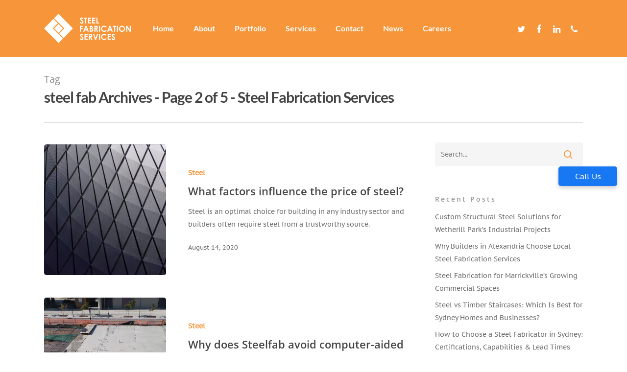

--- FILE ---
content_type: text/html; charset=UTF-8
request_url: https://steelfabservices.com.au/tag/steel-fab/page/2/
body_size: 86544
content:
<!DOCTYPE html><html lang="en-US" class="no-js"><head>
 <script async src="https://www.googletagmanager.com/gtag/js?id=G-FH3297DGE0"></script> <script>window.dataLayer = window.dataLayer || [];
  function gtag(){dataLayer.push(arguments);}
  gtag('js', new Date());

  gtag('config', 'G-FH3297DGE0');</script> <meta charset="UTF-8"><meta name="viewport" content="width=device-width, initial-scale=1, maximum-scale=1, user-scalable=0" /><meta name='robots' content='index, follow, max-image-preview:large, max-snippet:-1, max-video-preview:-1' /><style>img:is([sizes="auto" i],[sizes^="auto," i]){contain-intrinsic-size:3000px 1500px}</style><title>steel fab Archives - Page 2 of 5 - Steel Fabrication Services</title><link rel="canonical" href="https://steelfabservices.com.au/tag/steel-fab/page/2/" /><link rel="prev" href="https://steelfabservices.com.au/tag/steel-fab/" /><link rel="next" href="https://steelfabservices.com.au/tag/steel-fab/page/3/" /><meta property="og:locale" content="en_US" /><meta property="og:type" content="article" /><meta property="og:title" content="steel fab Archives - Page 2 of 5 - Steel Fabrication Services" /><meta property="og:url" content="https://steelfabservices.com.au/tag/steel-fab/" /><meta property="og:site_name" content="Steel Fabrication Services" /><meta name="twitter:card" content="summary_large_image" /><meta name="twitter:site" content="@steelfab_sydney" /> <script type="application/ld+json" class="yoast-schema-graph">{"@context":"https://schema.org","@graph":[{"@type":"CollectionPage","@id":"https://steelfabservices.com.au/tag/steel-fab/","url":"https://steelfabservices.com.au/tag/steel-fab/page/2/","name":"steel fab Archives - Page 2 of 5 - Steel Fabrication Services","isPartOf":{"@id":"https://steelfabservices.com.au/#website"},"primaryImageOfPage":{"@id":"https://steelfabservices.com.au/tag/steel-fab/page/2/#primaryimage"},"image":{"@id":"https://steelfabservices.com.au/tag/steel-fab/page/2/#primaryimage"},"thumbnailUrl":"https://steelfabservices.com.au/wp-content/uploads/2020/03/laser-cutter.jpeg","breadcrumb":{"@id":"https://steelfabservices.com.au/tag/steel-fab/page/2/#breadcrumb"},"inLanguage":"en-US"},{"@type":"ImageObject","inLanguage":"en-US","@id":"https://steelfabservices.com.au/tag/steel-fab/page/2/#primaryimage","url":"https://steelfabservices.com.au/wp-content/uploads/2020/03/laser-cutter.jpeg","contentUrl":"https://steelfabservices.com.au/wp-content/uploads/2020/03/laser-cutter.jpeg","width":1600,"height":937,"caption":"steel price"},{"@type":"BreadcrumbList","@id":"https://steelfabservices.com.au/tag/steel-fab/page/2/#breadcrumb","itemListElement":[{"@type":"ListItem","position":1,"name":"Home","item":"https://steelfabservices.com.au/"},{"@type":"ListItem","position":2,"name":"steel fab"}]},{"@type":"WebSite","@id":"https://steelfabservices.com.au/#website","url":"https://steelfabservices.com.au/","name":"Steel Fabrication Services","description":"Structural Steel Fabrication Sydney","publisher":{"@id":"https://steelfabservices.com.au/#organization"},"potentialAction":[{"@type":"SearchAction","target":{"@type":"EntryPoint","urlTemplate":"https://steelfabservices.com.au/?s={search_term_string}"},"query-input":{"@type":"PropertyValueSpecification","valueRequired":true,"valueName":"search_term_string"}}],"inLanguage":"en-US"},{"@type":"Organization","@id":"https://steelfabservices.com.au/#organization","name":"Steel Fabrication Services","url":"https://steelfabservices.com.au/","logo":{"@type":"ImageObject","inLanguage":"en-US","@id":"https://steelfabservices.com.au/#/schema/logo/image/","url":"https://steelfabservices.com.au/wp-content/uploads/2015/10/logo.png","contentUrl":"https://steelfabservices.com.au/wp-content/uploads/2015/10/logo.png","width":184,"height":98,"caption":"Steel Fabrication Services"},"image":{"@id":"https://steelfabservices.com.au/#/schema/logo/image/"},"sameAs":["https://www.facebook.com/steelfabservices/","https://x.com/steelfab_sydney"]}]}</script> <link rel='dns-prefetch' href='//fonts.googleapis.com' /><link rel="alternate" type="application/rss+xml" title="Steel Fabrication Services &raquo; Feed" href="https://steelfabservices.com.au/feed/" /><link rel="alternate" type="application/rss+xml" title="Steel Fabrication Services &raquo; Comments Feed" href="https://steelfabservices.com.au/comments/feed/" /><link rel="alternate" type="application/rss+xml" title="Steel Fabrication Services &raquo; steel fab Tag Feed" href="https://steelfabservices.com.au/tag/steel-fab/feed/" /> <script data-optimized="1" type="text/javascript">window._wpemojiSettings={"baseUrl":"https:\/\/s.w.org\/images\/core\/emoji\/16.0.1\/72x72\/","ext":".png","svgUrl":"https:\/\/s.w.org\/images\/core\/emoji\/16.0.1\/svg\/","svgExt":".svg","source":{"concatemoji":"https:\/\/steelfabservices.com.au\/wp-includes\/js\/wp-emoji-release.min.js?ver=95487c2a663906bbd3ce610684dc86fe"}};
/*! This file is auto-generated */
!function(s,n){var o,i,e;function c(e){try{var t={supportTests:e,timestamp:(new Date).valueOf()};sessionStorage.setItem(o,JSON.stringify(t))}catch(e){}}function p(e,t,n){e.clearRect(0,0,e.canvas.width,e.canvas.height),e.fillText(t,0,0);var t=new Uint32Array(e.getImageData(0,0,e.canvas.width,e.canvas.height).data),a=(e.clearRect(0,0,e.canvas.width,e.canvas.height),e.fillText(n,0,0),new Uint32Array(e.getImageData(0,0,e.canvas.width,e.canvas.height).data));return t.every(function(e,t){return e===a[t]})}function u(e,t){e.clearRect(0,0,e.canvas.width,e.canvas.height),e.fillText(t,0,0);for(var n=e.getImageData(16,16,1,1),a=0;a<n.data.length;a++)if(0!==n.data[a])return!1;return!0}function f(e,t,n,a){switch(t){case"flag":return n(e,"\ud83c\udff3\ufe0f\u200d\u26a7\ufe0f","\ud83c\udff3\ufe0f\u200b\u26a7\ufe0f")?!1:!n(e,"\ud83c\udde8\ud83c\uddf6","\ud83c\udde8\u200b\ud83c\uddf6")&&!n(e,"\ud83c\udff4\udb40\udc67\udb40\udc62\udb40\udc65\udb40\udc6e\udb40\udc67\udb40\udc7f","\ud83c\udff4\u200b\udb40\udc67\u200b\udb40\udc62\u200b\udb40\udc65\u200b\udb40\udc6e\u200b\udb40\udc67\u200b\udb40\udc7f");case"emoji":return!a(e,"\ud83e\udedf")}return!1}function g(e,t,n,a){var r="undefined"!=typeof WorkerGlobalScope&&self instanceof WorkerGlobalScope?new OffscreenCanvas(300,150):s.createElement("canvas"),o=r.getContext("2d",{willReadFrequently:!0}),i=(o.textBaseline="top",o.font="600 32px Arial",{});return e.forEach(function(e){i[e]=t(o,e,n,a)}),i}function t(e){var t=s.createElement("script");t.src=e,t.defer=!0,s.head.appendChild(t)}"undefined"!=typeof Promise&&(o="wpEmojiSettingsSupports",i=["flag","emoji"],n.supports={everything:!0,everythingExceptFlag:!0},e=new Promise(function(e){s.addEventListener("DOMContentLoaded",e,{once:!0})}),new Promise(function(t){var n=function(){try{var e=JSON.parse(sessionStorage.getItem(o));if("object"==typeof e&&"number"==typeof e.timestamp&&(new Date).valueOf()<e.timestamp+604800&&"object"==typeof e.supportTests)return e.supportTests}catch(e){}return null}();if(!n){if("undefined"!=typeof Worker&&"undefined"!=typeof OffscreenCanvas&&"undefined"!=typeof URL&&URL.createObjectURL&&"undefined"!=typeof Blob)try{var e="postMessage("+g.toString()+"("+[JSON.stringify(i),f.toString(),p.toString(),u.toString()].join(",")+"));",a=new Blob([e],{type:"text/javascript"}),r=new Worker(URL.createObjectURL(a),{name:"wpTestEmojiSupports"});return void(r.onmessage=function(e){c(n=e.data),r.terminate(),t(n)})}catch(e){}c(n=g(i,f,p,u))}t(n)}).then(function(e){for(var t in e)n.supports[t]=e[t],n.supports.everything=n.supports.everything&&n.supports[t],"flag"!==t&&(n.supports.everythingExceptFlag=n.supports.everythingExceptFlag&&n.supports[t]);n.supports.everythingExceptFlag=n.supports.everythingExceptFlag&&!n.supports.flag,n.DOMReady=!1,n.readyCallback=function(){n.DOMReady=!0}}).then(function(){return e}).then(function(){var e;n.supports.everything||(n.readyCallback(),(e=n.source||{}).concatemoji?t(e.concatemoji):e.wpemoji&&e.twemoji&&(t(e.twemoji),t(e.wpemoji)))}))}((window,document),window._wpemojiSettings)</script> <style id='wp-emoji-styles-inline-css' type='text/css'>img.wp-smiley,img.emoji{display:inline !important;border:none !important;box-shadow:none !important;height:1em !important;width:1em !important;margin:0 .07em !important;vertical-align:-.1em !important;background:0 0 !important;padding:0 !important}</style><link data-optimized="1" rel='stylesheet' id='wp-block-library-css' href='https://steelfabservices.com.au/wp-content/litespeed/css/c3260114ffbf805b1316fc42adc524bc.css?ver=8cb1e' type='text/css' media='all' /><style id='classic-theme-styles-inline-css' type='text/css'>/*! This file is auto-generated */
.wp-block-button__link{color:#fff;background-color:#32373c;border-radius:9999px;box-shadow:none;text-decoration:none;padding:calc(.667em + 2px) calc(1.333em + 2px);font-size:1.125em}.wp-block-file__button{background:#32373c;color:#fff;text-decoration:none}</style><style id='global-styles-inline-css' type='text/css'>:root{--wp--preset--aspect-ratio--square:1;--wp--preset--aspect-ratio--4-3:4/3;--wp--preset--aspect-ratio--3-4:3/4;--wp--preset--aspect-ratio--3-2:3/2;--wp--preset--aspect-ratio--2-3:2/3;--wp--preset--aspect-ratio--16-9:16/9;--wp--preset--aspect-ratio--9-16:9/16;--wp--preset--color--black:#000;--wp--preset--color--cyan-bluish-gray:#abb8c3;--wp--preset--color--white:#fff;--wp--preset--color--pale-pink:#f78da7;--wp--preset--color--vivid-red:#cf2e2e;--wp--preset--color--luminous-vivid-orange:#ff6900;--wp--preset--color--luminous-vivid-amber:#fcb900;--wp--preset--color--light-green-cyan:#7bdcb5;--wp--preset--color--vivid-green-cyan:#00d084;--wp--preset--color--pale-cyan-blue:#8ed1fc;--wp--preset--color--vivid-cyan-blue:#0693e3;--wp--preset--color--vivid-purple:#9b51e0;--wp--preset--gradient--vivid-cyan-blue-to-vivid-purple:linear-gradient(135deg,rgba(6,147,227,1) 0%,#9b51e0 100%);--wp--preset--gradient--light-green-cyan-to-vivid-green-cyan:linear-gradient(135deg,#7adcb4 0%,#00d082 100%);--wp--preset--gradient--luminous-vivid-amber-to-luminous-vivid-orange:linear-gradient(135deg,rgba(252,185,0,1) 0%,rgba(255,105,0,1) 100%);--wp--preset--gradient--luminous-vivid-orange-to-vivid-red:linear-gradient(135deg,rgba(255,105,0,1) 0%,#cf2e2e 100%);--wp--preset--gradient--very-light-gray-to-cyan-bluish-gray:linear-gradient(135deg,#eee 0%,#a9b8c3 100%);--wp--preset--gradient--cool-to-warm-spectrum:linear-gradient(135deg,#4aeadc 0%,#9778d1 20%,#cf2aba 40%,#ee2c82 60%,#fb6962 80%,#fef84c 100%);--wp--preset--gradient--blush-light-purple:linear-gradient(135deg,#ffceec 0%,#9896f0 100%);--wp--preset--gradient--blush-bordeaux:linear-gradient(135deg,#fecda5 0%,#fe2d2d 50%,#6b003e 100%);--wp--preset--gradient--luminous-dusk:linear-gradient(135deg,#ffcb70 0%,#c751c0 50%,#4158d0 100%);--wp--preset--gradient--pale-ocean:linear-gradient(135deg,#fff5cb 0%,#b6e3d4 50%,#33a7b5 100%);--wp--preset--gradient--electric-grass:linear-gradient(135deg,#caf880 0%,#71ce7e 100%);--wp--preset--gradient--midnight:linear-gradient(135deg,#020381 0%,#2874fc 100%);--wp--preset--font-size--small:13px;--wp--preset--font-size--medium:20px;--wp--preset--font-size--large:36px;--wp--preset--font-size--x-large:42px;--wp--preset--spacing--20:.44rem;--wp--preset--spacing--30:.67rem;--wp--preset--spacing--40:1rem;--wp--preset--spacing--50:1.5rem;--wp--preset--spacing--60:2.25rem;--wp--preset--spacing--70:3.38rem;--wp--preset--spacing--80:5.06rem;--wp--preset--shadow--natural:6px 6px 9px rgba(0,0,0,.2);--wp--preset--shadow--deep:12px 12px 50px rgba(0,0,0,.4);--wp--preset--shadow--sharp:6px 6px 0px rgba(0,0,0,.2);--wp--preset--shadow--outlined:6px 6px 0px -3px rgba(255,255,255,1),6px 6px rgba(0,0,0,1);--wp--preset--shadow--crisp:6px 6px 0px rgba(0,0,0,1)}:where(.is-layout-flex){gap:.5em}:where(.is-layout-grid){gap:.5em}body .is-layout-flex{display:flex}.is-layout-flex{flex-wrap:wrap;align-items:center}.is-layout-flex>:is(*,div){margin:0}body .is-layout-grid{display:grid}.is-layout-grid>:is(*,div){margin:0}:where(.wp-block-columns.is-layout-flex){gap:2em}:where(.wp-block-columns.is-layout-grid){gap:2em}:where(.wp-block-post-template.is-layout-flex){gap:1.25em}:where(.wp-block-post-template.is-layout-grid){gap:1.25em}.has-black-color{color:var(--wp--preset--color--black) !important}.has-cyan-bluish-gray-color{color:var(--wp--preset--color--cyan-bluish-gray) !important}.has-white-color{color:var(--wp--preset--color--white) !important}.has-pale-pink-color{color:var(--wp--preset--color--pale-pink) !important}.has-vivid-red-color{color:var(--wp--preset--color--vivid-red) !important}.has-luminous-vivid-orange-color{color:var(--wp--preset--color--luminous-vivid-orange) !important}.has-luminous-vivid-amber-color{color:var(--wp--preset--color--luminous-vivid-amber) !important}.has-light-green-cyan-color{color:var(--wp--preset--color--light-green-cyan) !important}.has-vivid-green-cyan-color{color:var(--wp--preset--color--vivid-green-cyan) !important}.has-pale-cyan-blue-color{color:var(--wp--preset--color--pale-cyan-blue) !important}.has-vivid-cyan-blue-color{color:var(--wp--preset--color--vivid-cyan-blue) !important}.has-vivid-purple-color{color:var(--wp--preset--color--vivid-purple) !important}.has-black-background-color{background-color:var(--wp--preset--color--black) !important}.has-cyan-bluish-gray-background-color{background-color:var(--wp--preset--color--cyan-bluish-gray) !important}.has-white-background-color{background-color:var(--wp--preset--color--white) !important}.has-pale-pink-background-color{background-color:var(--wp--preset--color--pale-pink) !important}.has-vivid-red-background-color{background-color:var(--wp--preset--color--vivid-red) !important}.has-luminous-vivid-orange-background-color{background-color:var(--wp--preset--color--luminous-vivid-orange) !important}.has-luminous-vivid-amber-background-color{background-color:var(--wp--preset--color--luminous-vivid-amber) !important}.has-light-green-cyan-background-color{background-color:var(--wp--preset--color--light-green-cyan) !important}.has-vivid-green-cyan-background-color{background-color:var(--wp--preset--color--vivid-green-cyan) !important}.has-pale-cyan-blue-background-color{background-color:var(--wp--preset--color--pale-cyan-blue) !important}.has-vivid-cyan-blue-background-color{background-color:var(--wp--preset--color--vivid-cyan-blue) !important}.has-vivid-purple-background-color{background-color:var(--wp--preset--color--vivid-purple) !important}.has-black-border-color{border-color:var(--wp--preset--color--black) !important}.has-cyan-bluish-gray-border-color{border-color:var(--wp--preset--color--cyan-bluish-gray) !important}.has-white-border-color{border-color:var(--wp--preset--color--white) !important}.has-pale-pink-border-color{border-color:var(--wp--preset--color--pale-pink) !important}.has-vivid-red-border-color{border-color:var(--wp--preset--color--vivid-red) !important}.has-luminous-vivid-orange-border-color{border-color:var(--wp--preset--color--luminous-vivid-orange) !important}.has-luminous-vivid-amber-border-color{border-color:var(--wp--preset--color--luminous-vivid-amber) !important}.has-light-green-cyan-border-color{border-color:var(--wp--preset--color--light-green-cyan) !important}.has-vivid-green-cyan-border-color{border-color:var(--wp--preset--color--vivid-green-cyan) !important}.has-pale-cyan-blue-border-color{border-color:var(--wp--preset--color--pale-cyan-blue) !important}.has-vivid-cyan-blue-border-color{border-color:var(--wp--preset--color--vivid-cyan-blue) !important}.has-vivid-purple-border-color{border-color:var(--wp--preset--color--vivid-purple) !important}.has-vivid-cyan-blue-to-vivid-purple-gradient-background{background:var(--wp--preset--gradient--vivid-cyan-blue-to-vivid-purple) !important}.has-light-green-cyan-to-vivid-green-cyan-gradient-background{background:var(--wp--preset--gradient--light-green-cyan-to-vivid-green-cyan) !important}.has-luminous-vivid-amber-to-luminous-vivid-orange-gradient-background{background:var(--wp--preset--gradient--luminous-vivid-amber-to-luminous-vivid-orange) !important}.has-luminous-vivid-orange-to-vivid-red-gradient-background{background:var(--wp--preset--gradient--luminous-vivid-orange-to-vivid-red) !important}.has-very-light-gray-to-cyan-bluish-gray-gradient-background{background:var(--wp--preset--gradient--very-light-gray-to-cyan-bluish-gray) !important}.has-cool-to-warm-spectrum-gradient-background{background:var(--wp--preset--gradient--cool-to-warm-spectrum) !important}.has-blush-light-purple-gradient-background{background:var(--wp--preset--gradient--blush-light-purple) !important}.has-blush-bordeaux-gradient-background{background:var(--wp--preset--gradient--blush-bordeaux) !important}.has-luminous-dusk-gradient-background{background:var(--wp--preset--gradient--luminous-dusk) !important}.has-pale-ocean-gradient-background{background:var(--wp--preset--gradient--pale-ocean) !important}.has-electric-grass-gradient-background{background:var(--wp--preset--gradient--electric-grass) !important}.has-midnight-gradient-background{background:var(--wp--preset--gradient--midnight) !important}.has-small-font-size{font-size:var(--wp--preset--font-size--small) !important}.has-medium-font-size{font-size:var(--wp--preset--font-size--medium) !important}.has-large-font-size{font-size:var(--wp--preset--font-size--large) !important}.has-x-large-font-size{font-size:var(--wp--preset--font-size--x-large) !important}:where(.wp-block-post-template.is-layout-flex){gap:1.25em}:where(.wp-block-post-template.is-layout-grid){gap:1.25em}:where(.wp-block-columns.is-layout-flex){gap:2em}:where(.wp-block-columns.is-layout-grid){gap:2em}:root :where(.wp-block-pullquote){font-size:1.5em;line-height:1.6}</style><link data-optimized="1" rel='stylesheet' id='contact-form-7-css' href='https://steelfabservices.com.au/wp-content/litespeed/css/9808d7dccb17c588e51d1adfcea9e38a.css?ver=5fabd' type='text/css' media='all' /><link data-optimized="1" rel='stylesheet' id='salient-social-css' href='https://steelfabservices.com.au/wp-content/litespeed/css/361bd48443beec3a24fc0923ada1a7f1.css?ver=86f82' type='text/css' media='all' /><style id='salient-social-inline-css' type='text/css'>.sharing-default-minimal .nectar-love.loved,body .nectar-social[data-color-override=override].fixed>a:before,body .nectar-social[data-color-override=override].fixed .nectar-social-inner a,.sharing-default-minimal .nectar-social[data-color-override=override] .nectar-social-inner a:hover{background-color:#f7953a}.nectar-social.hover .nectar-love.loved,.nectar-social.hover>.nectar-love-button a:hover,.nectar-social[data-color-override=override].hover>div a:hover,#single-below-header .nectar-social[data-color-override=override].hover>div a:hover,.nectar-social[data-color-override=override].hover .share-btn:hover,.sharing-default-minimal .nectar-social[data-color-override=override] .nectar-social-inner a{border-color:#f7953a}#single-below-header .nectar-social.hover .nectar-love.loved i,#single-below-header .nectar-social.hover[data-color-override=override] a:hover,#single-below-header .nectar-social.hover[data-color-override=override] a:hover i,#single-below-header .nectar-social.hover .nectar-love-button a:hover i,.nectar-love:hover i,.hover .nectar-love:hover .total_loves,.nectar-love.loved i,.nectar-social.hover .nectar-love.loved .total_loves,.nectar-social.hover .share-btn:hover,.nectar-social[data-color-override=override].hover .nectar-social-inner a:hover,.nectar-social[data-color-override=override].hover>div:hover span,.sharing-default-minimal .nectar-social[data-color-override=override] .nectar-social-inner a:not(:hover) i,.sharing-default-minimal .nectar-social[data-color-override=override] .nectar-social-inner a:not(:hover){color:#f7953a}</style><link data-optimized="1" rel='stylesheet' id='cmplz-general-css' href='https://steelfabservices.com.au/wp-content/litespeed/css/206fde8624a2f947ef5b2a317c533b77.css?ver=c5fd7' type='text/css' media='all' /><link data-optimized="1" rel='stylesheet' id='font-awesome-css' href='https://steelfabservices.com.au/wp-content/litespeed/css/96afedd8c931dfa9bdfc5029b440b740.css?ver=1e280' type='text/css' media='all' /><link data-optimized="1" rel='stylesheet' id='salient-grid-system-css' href='https://steelfabservices.com.au/wp-content/litespeed/css/7c2aeaeb90a1e33dc6311200964860e7.css?ver=80871' type='text/css' media='all' /><link data-optimized="1" rel='stylesheet' id='main-styles-css' href='https://steelfabservices.com.au/wp-content/litespeed/css/bdfda2f2e11677e01b2b5cda955b7f1c.css?ver=d1968' type='text/css' media='all' /><link data-optimized="1" rel='stylesheet' id='fancyBox-css' href='https://steelfabservices.com.au/wp-content/litespeed/css/e35c8df1a0e227fdffaa7692059c2f71.css?ver=63c79' type='text/css' media='all' /><link data-optimized="1" rel='stylesheet' id='nectar_default_font_open_sans-css' href='https://steelfabservices.com.au/wp-content/litespeed/css/246466791698258819509cdd0266f17f.css?ver=6f17f' type='text/css' media='all' /><link data-optimized="1" rel='stylesheet' id='responsive-css' href='https://steelfabservices.com.au/wp-content/litespeed/css/dbd425c2ccb1d4430add76348dd842bf.css?ver=54226' type='text/css' media='all' /><link data-optimized="1" rel='stylesheet' id='skin-material-css' href='https://steelfabservices.com.au/wp-content/litespeed/css/04375cd9d3c9292859ab97b3bc4fe6c8.css?ver=eac72' type='text/css' media='all' /><link data-optimized="1" rel='stylesheet' id='dynamic-css-css' href='https://steelfabservices.com.au/wp-content/litespeed/css/5a71b866afef793b5978978a4dcaff2e.css?ver=84675' type='text/css' media='all' /><style id='dynamic-css-inline-css' type='text/css'>@media only screen and (min-width:1000px){body #ajax-content-wrap.no-scroll{min-height:calc(100vh - 116px);height:calc(100vh - 116px)!important;}}@media only screen and (min-width:1000px){#page-header-wrap.fullscreen-header,#page-header-wrap.fullscreen-header #page-header-bg,html:not(.nectar-box-roll-loaded) .nectar-box-roll > #page-header-bg.fullscreen-header,.nectar_fullscreen_zoom_recent_projects,#nectar_fullscreen_rows:not(.afterLoaded) > div{height:calc(100vh - 115px);}.wpb_row.vc_row-o-full-height.top-level,.wpb_row.vc_row-o-full-height.top-level > .col.span_12{min-height:calc(100vh - 115px);}html:not(.nectar-box-roll-loaded) .nectar-box-roll > #page-header-bg.fullscreen-header{top:116px;}.nectar-slider-wrap[data-fullscreen="true"]:not(.loaded),.nectar-slider-wrap[data-fullscreen="true"]:not(.loaded) .swiper-container{height:calc(100vh - 114px)!important;}.admin-bar .nectar-slider-wrap[data-fullscreen="true"]:not(.loaded),.admin-bar .nectar-slider-wrap[data-fullscreen="true"]:not(.loaded) .swiper-container{height:calc(100vh - 114px - 32px)!important;}}#nectar_fullscreen_rows{background-color:;}</style><link data-optimized="1" rel='stylesheet' id='redux-google-fonts-salient_redux-css' href='https://steelfabservices.com.au/wp-content/litespeed/css/10bc9923b3c04b3874fe13de7e3615c4.css?ver=615c4' type='text/css' media='all' /> <script type="text/javascript" src="https://steelfabservices.com.au/wp-includes/js/jquery/jquery.min.js?ver=3.7.1" id="jquery-core-js"></script> <script data-optimized="1" type="text/javascript" src="https://steelfabservices.com.au/wp-content/litespeed/js/96a9d18131fe283d685cc3c83165a3c8.js?ver=f6ed2" id="jquery-migrate-js"></script> <link rel="https://api.w.org/" href="https://steelfabservices.com.au/wp-json/" /><link rel="alternate" title="JSON" type="application/json" href="https://steelfabservices.com.au/wp-json/wp/v2/tags/447" /><link rel="EditURI" type="application/rsd+xml" title="RSD" href="https://steelfabservices.com.au/xmlrpc.php?rsd" /> <script>!function(){var t;if(t=window.driftt=window.drift=window.driftt||[],!t.init)return t.invoked?void(window.console&&console.error&&console.error("Drift snippet included twice.")):(t.invoked=!0,t.methods=["identify","config","track","reset","debug","show","ping","page","hide","off","on"],t.factory=function(e){return function(){var n;return n=Array.prototype.slice.call(arguments),n.unshift(e),t.push(n),t}},t.methods.forEach(function(e){t[e]=t.factory(e)}),t.load=function(t){var e,n,o,i;e=3e5,i=Math.ceil(new Date()/e)*e,o=document.createElement("script"),o.type="text/javascript",o.async=!0,o.crossorigin="anonymous",o.src="https://js.driftt.com/include/"+i+"/"+t+".js",n=document.getElementsByTagName("script")[0],n.parentNode.insertBefore(o,n)})}();drift.SNIPPET_VERSION='0.3.1';drift.load('fhrvir2887mi')</script>  <script>(function(w,d,s,l,i){w[l]=w[l]||[];w[l].push({'gtm.start':
new Date().getTime(),event:'gtm.js'});var f=d.getElementsByTagName(s)[0],
j=d.createElement(s),dl=l!='dataLayer'?'&l='+l:'';j.async=true;j.src=
'https://www.googletagmanager.com/gtm.js?id='+i+dl;f.parentNode.insertBefore(j,f);
})(window,document,'script','dataLayer','GTM-KRN93KJ6');</script>  <script async src="https://www.googletagmanager.com/gtag/js?id=G-SZGLXKRPFZ"></script> <script>window.dataLayer = window.dataLayer || [];
  function gtag(){dataLayer.push(arguments);}
  gtag('js', new Date());

  gtag('config', 'G-SZGLXKRPFZ');</script>  <script async src="https://www.googletagmanager.com/gtag/js?id=G-J7D0NVNC5S"></script> <script>window.dataLayer = window.dataLayer || [];
  function gtag(){dataLayer.push(arguments);}
  gtag('js', new Date());

  gtag('config', 'G-J7D0NVNC5S');</script>  <script data-optimized="1" type="text/javascript">var root=document.getElementsByTagName("html")[0];root.setAttribute("class","js")</script><style type="text/css">.recentcomments a{display:inline !important;padding:0 !important;margin:0 !important}</style><meta name="generator" content="Powered by WPBakery Page Builder - drag and drop page builder for WordPress."/><link rel="icon" href="https://steelfabservices.com.au/wp-content/uploads/2025/11/sfs-favicon-100x100.jpg" sizes="32x32" /><link rel="icon" href="https://steelfabservices.com.au/wp-content/uploads/2025/11/sfs-favicon.jpg" sizes="192x192" /><link rel="apple-touch-icon" href="https://steelfabservices.com.au/wp-content/uploads/2025/11/sfs-favicon.jpg" /><meta name="msapplication-TileImage" content="https://steelfabservices.com.au/wp-content/uploads/2025/11/sfs-favicon.jpg" /><style type="text/css" id="wp-custom-css">.home-title{font-size:calc(20px + (50 - 20)*((100vw - 50px)/(1600 - 300)))!important;line-height:calc(1em + (1.5 - 1.2)*((100vw - 300px)/(1600 - 300)))!important}body[data-header-format=left-header] #header-outer[data-lhe=animated_underline] #top nav>ul>li:not([class*=button_])>a>span:after{top:28px !important;left:5px !important;height:12%!important}.contact-button{font-size:14px !important;font-weight:800 !important}#footer-outer .row{padding:15px !important}#footer-outer #footer-widgets{height:100px}.nectar-flickity.nectar-carousel.nectar-carousel:not(.masonry) .flickity-viewport{margin:0}</style><noscript><style>.wpb_animate_when_almost_visible { opacity: 1; }</style></noscript><meta name="google-site-verification" content="oUhYw67ycpf91Ae-d4xfDL724lbI5tcAEx-quNO3bQQ" />
</script><meta charset="UTF-8"><meta name="viewport" content="width=device-width, initial-scale=1.0"><title>Floating Call Us Button</title><style>.call-us-button{position:fixed;top:50%;right:20px;transform:translateY(-50%);background-color:#1877f2;color:#fff;border:none;border-radius:5px;width:120px;height:40px;font-size:16px;display:flex;justify-content:center;align-items:center;box-shadow:0 4px 8px rgba(0,0,0,.2);cursor:pointer;z-index:1000;text-decoration:none}.call-us-button:hover{background-color:#165dba}</style> <script type="application/ld+json">{
  "@context": "https://schema.org",
  "@type": "Organization",
  "name": "SteelFab Services",
  "url": "https://steelfabservices.com.au/",
  "logo": "https://steelfabservices.com.au/wp-content/uploads/2020/04/SFS-LOGO-WEB.svg",
  "contactPoint": {
    "@type": "ContactPoint",
    "telephone": "1800 551 296",
    "email": "info@steelfabservices.com.au",
    "contactType": "Customer Service",
    "areaServed": ["Australia", "Sydney", "NSW"],
    "availableLanguage": "English"
  },
  "sameAs": [
    "https://www.facebook.com/steelfabservices/",
    "https://twitter.com/steelfab_sydney",
    "https://www.linkedin.com/company/steel-fabrication-services?trk=biz-companies-cym"
  ],
  "address": {
    "@type": "PostalAddress",
    "streetAddress": "49-51 Mitchell Road",
    "addressLocality": "Brookvale",
    "addressRegion": "NSW",
    "postalCode": "2100",
    "addressCountry": "Australia"
  },
  "description": "SteelFab Services offers comprehensive steel fabrication solutions in Sydney, NSW, Australia, specializing in custom steel projects and structural steel fabrication.",
  "keywords": "steel fabrication Sydney, NSW, Australia, custom steel projects, structural steel fabrication, Sydney, NSW",
  "hasOfferCatalog": {
    "@type": "OfferCatalog",
    "name": "Services",
    "itemListElement": [
      {
        "@type": "Offer",
        "url": "https://steelfabservices.com.au/custom-steel-fabrication",
        "itemOffered": {
          "@type": "Service",
          "name": "Custom Steel Fabrication",
          "description": "Bespoke steel fabrication services tailored to your specific project requirements in Sydney, NSW, Australia."
        }
      },
      {
        "@type": "Offer",
        "url": "https://steelfabservices.com.au/structural-steel-fabrication",
        "itemOffered": {
          "@type": "Service",
          "name": "Structural Steel Fabrication",
          "description": "High-quality structural steel fabrication services for commercial and industrial projects in Sydney, NSW, Australia."
        }
      },
      {
        "@type": "Offer",
        "url": "https://steelfabservices.com.au/services/steel-delivery-and-installation/",
        "itemOffered": {
          "@type": "Service",
          "name": "Delivery and Installation",
          "description": "Professional delivery and installation services for steel components in Sydney, NSW, Australia."
        }
      },
      {
        "@type": "Offer",
        "url": "https://steelfabservices.com.au/services/steel-detailing-and-drafting/",
        "itemOffered": {
          "@type": "Service",
          "name": "Detailing and Drafting",
          "description": "Precise detailing and drafting services for steel projects in Sydney, NSW, Australia."
        }
      },
      {
        "@type": "Offer",
        "url": "https://steelfabservices.com.au/services/steel-fabrication/",
        "itemOffered": {
          "@type": "Service",
          "name": "Fabrication",
          "description": "Comprehensive steel fabrication services for various projects in Sydney, NSW, Australia."
        }
      },
      {
        "@type": "Offer",
        "url": "https://steelfabservices.com.au/services/steel-surface-treatment/",
        "itemOffered": {
          "@type": "Service",
          "name": "Surface Treatment",
          "description": "Professional surface treatment services for steel components in Sydney, NSW, Australia."
        }
      },
      {
        "@type": "Offer",
        "url": "https://steelfabservices.com.au/what-is-structural-steel/",
        "itemOffered": {
          "@type": "Service",
          "name": "Structural Steel",
          "description": "High-quality structural steel services for various construction projects in Sydney, NSW, Australia."
        }
      },
      {
        "@type": "Offer",
        "url": "https://steelfabservices.com.au/ultimate-steel-stairs/",
        "itemOffered": {
          "@type": "Service",
          "name": "Steel Staircases",
          "description": "Custom steel staircase design and installation services in Sydney, NSW, Australia."
        }
      }
    ]
  }
}</script> </head><body data-rsssl=1 class="archive paged tag tag-steel-fab tag-447 paged-2 tag-paged-2 wp-theme-salient material wpb-js-composer js-comp-ver-6.1 vc_responsive" data-footer-reveal="false" data-footer-reveal-shadow="none" data-header-format="menu-left-aligned" data-body-border="off" data-boxed-style="" data-header-breakpoint="1000" data-dropdown-style="minimal" data-cae="easeOutCubic" data-cad="750" data-megamenu-width="contained" data-aie="none" data-ls="fancybox" data-apte="standard" data-hhun="0" data-fancy-form-rcs="default" data-form-style="default" data-form-submit="regular" data-is="minimal" data-button-style="slightly_rounded_shadow" data-user-account-button="false" data-flex-cols="true" data-col-gap="default" data-header-inherit-rc="false" data-header-search="false" data-animated-anchors="true" data-ajax-transitions="false" data-full-width-header="false" data-slide-out-widget-area="true" data-slide-out-widget-area-style="slide-out-from-right" data-user-set-ocm="off" data-loading-animation="none" data-bg-header="false" data-responsive="1" data-ext-responsive="true" data-header-resize="1" data-header-color="custom" data-transparent-header="false" data-cart="false" data-remove-m-parallax="" data-remove-m-video-bgs="" data-m-animate="0" data-force-header-trans-color="light" data-smooth-scrolling="0" data-permanent-transparent="false" >
<a href="tel:1800 551 296" class="call-us-button">
Call Us
</a> <script data-optimized="1" type="text/javascript">if(navigator.userAgent.match(/(Android|iPod|iPhone|iPad|BlackBerry|IEMobile|Opera Mini)/)){document.body.className+=" using-mobile-browser "}</script><div class="ocm-effect-wrap"><div class="ocm-effect-wrap-inner"><div id="header-space"  data-header-mobile-fixed='1'></div><div id="header-outer" data-has-menu="true" data-has-buttons="no" data-header-button_style="default" data-using-pr-menu="false" data-mobile-fixed="1" data-ptnm="false" data-lhe="animated_underline" data-user-set-bg="#f7953a" data-format="menu-left-aligned" data-permanent-transparent="false" data-megamenu-rt="0" data-remove-fixed="0" data-header-resize="1" data-cart="false" data-transparency-option="0" data-box-shadow="large" data-shrink-num="6" data-using-secondary="0" data-using-logo="1" data-logo-height="60" data-m-logo-height="40" data-padding="28" data-full-width="false" data-condense="false" ><div id="search-outer" class="nectar"><div id="search"><div class="container"><div id="search-box"><div class="inner-wrap"><div class="col span_12"><form role="search" action="https://steelfabservices.com.au/" method="GET">
<input type="text" name="s"  value="" placeholder="Search" />
<span>Hit enter to search or ESC to close</span></form></div></div></div><div id="close"><a href="#">
<span class="close-wrap"> <span class="close-line close-line1"></span> <span class="close-line close-line2"></span> </span>				 </a></div></div></div></div><header id="top"><div class="container"><div class="row"><div class="col span_3">
<a id="logo" href="https://steelfabservices.com.au" data-supplied-ml-starting-dark="false" data-supplied-ml-starting="false" data-supplied-ml="false" >
<img data-lazyloaded="1" src="[data-uri]" class="stnd default-logo dark-version" alt="Steel Fabrication Services" data-src="https://steelfabservices.com.au/wp-content/uploads/2020/04/SFS-LOGO-WEB.svg" data-srcset="https://steelfabservices.com.au/wp-content/uploads/2020/04/SFS-LOGO-WEB.svg 1x, https://steelfabservices.com.au/wp-content/uploads/2020/04/SFS-LOGO-WEB.svg 2x" /><noscript><img class="stnd default-logo dark-version" alt="Steel Fabrication Services" src="https://steelfabservices.com.au/wp-content/uploads/2020/04/SFS-LOGO-WEB.svg" srcset="https://steelfabservices.com.au/wp-content/uploads/2020/04/SFS-LOGO-WEB.svg 1x, https://steelfabservices.com.au/wp-content/uploads/2020/04/SFS-LOGO-WEB.svg 2x" /></noscript>
</a></div><div class="col span_9 col_last"><div class="slide-out-widget-area-toggle mobile-icon slide-out-from-right" data-custom-color="false" data-icon-animation="simple-transform"><div> <a href="#sidewidgetarea" aria-label="Navigation Menu" aria-expanded="false" class="closed">
<span aria-hidden="true"> <i class="lines-button x2"> <i class="lines"></i> </i> </span>
</a></div></div><nav><ul class="sf-menu"><li id="menu-item-10" class="menu-item menu-item-type-custom menu-item-object-custom menu-item-home menu-item-10"><a href="https://steelfabservices.com.au">Home</a></li><li id="menu-item-2046" class="menu-item menu-item-type-post_type menu-item-object-page menu-item-2046"><a href="https://steelfabservices.com.au/about/">About</a></li><li id="menu-item-2049" class="menu-item menu-item-type-post_type menu-item-object-page menu-item-2049"><a href="https://steelfabservices.com.au/portfolio/">Portfolio</a></li><li id="menu-item-2041" class="menu-item menu-item-type-post_type menu-item-object-page menu-item-has-children menu-item-2041"><a href="https://steelfabservices.com.au/services/">Services</a><ul class="sub-menu"><li id="menu-item-2042" class="menu-item menu-item-type-post_type menu-item-object-page menu-item-2042"><a href="https://steelfabservices.com.au/services/steel-delivery-and-installation/">Delivery and Installation</a></li><li id="menu-item-2043" class="menu-item menu-item-type-post_type menu-item-object-page menu-item-2043"><a href="https://steelfabservices.com.au/services/steel-detailing-and-drafting/">Detailing and Drafting</a></li><li id="menu-item-2044" class="menu-item menu-item-type-post_type menu-item-object-page menu-item-2044"><a href="https://steelfabservices.com.au/services/steel-fabrication/">Fabrication</a></li><li id="menu-item-2045" class="menu-item menu-item-type-post_type menu-item-object-page menu-item-2045"><a href="https://steelfabservices.com.au/services/steel-surface-treatment/">Surface Treatment</a></li><li id="menu-item-2272" class="menu-item menu-item-type-post_type menu-item-object-post menu-item-2272"><a href="https://steelfabservices.com.au/what-is-structural-steel/">Structural Steel</a></li><li id="menu-item-2273" class="menu-item menu-item-type-post_type menu-item-object-post menu-item-2273"><a href="https://steelfabservices.com.au/ultimate-steel-stairs/">Steel Staircases</a></li></ul></li><li id="menu-item-2048" class="menu-item menu-item-type-post_type menu-item-object-page menu-item-2048"><a href="https://steelfabservices.com.au/contact/">Contact</a></li><li id="menu-item-12" class="menu-item menu-item-type-post_type menu-item-object-page current_page_parent menu-item-12"><a href="https://steelfabservices.com.au/news/">News</a></li><li id="menu-item-2047" class="menu-item menu-item-type-post_type menu-item-object-page menu-item-2047"><a href="https://steelfabservices.com.au/careers/">Careers</a></li></ul></nav></div><div class="right-aligned-menu-items"><nav><ul class="buttons sf-menu" data-user-set-ocm="off"></ul><ul><li id="social-in-menu" class="button_social_group"><a target="_blank" href="https://twitter.com/steelfab_sydney"><i class="fa fa-twitter"></i> </a><a target="_blank" href="https://www.facebook.com/steelfabservices/"><i class="fa fa-facebook"></i> </a><a target="_blank" href="https://www.linkedin.com/company/steel-fabrication-services?trk=biz-companies-cym"><i class="fa fa-linkedin"></i> </a><a  href="tel:1800551296"><i class="fa fa-phone"></i> </a></li></ul></nav></div></div></div></header></div><div id="ajax-content-wrap"><div class="row page-header-no-bg" data-alignment="left"><div class="container"><div class="col span_12 section-title">
<span class="subheader">Tag</span><h1>steel fab Archives - Page 2 of 5 - Steel Fabrication Services</h1></div></div></div><div class="container-wrap"><div class="container main-content"><div class="row"><div class="post-area col featured_img_left span_9   " data-ams="8px" data-remove-post-date="0" data-remove-post-author="1" data-remove-post-comment-number="0" data-remove-post-nectar-love="0"><div class="posts-container"  data-load-animation="fade_in_from_bottom"><article id="post-2313" class="post-2313 post type-post status-publish format-standard has-post-thumbnail category-steel tag-advantages-of-steel tag-best-steel-fabrication-sydney tag-brookvale tag-cad tag-computer tag-computer-aided-design tag-customisation tag-customised-steel tag-drafting-quote tag-durability tag-price tag-price-of-steel tag-prices tag-production tag-quote tag-solidity tag-stainless tag-stainless-steel tag-steel tag-steel-cost tag-steel-fab tag-steel-fabrication-quote tag-steel-fabrication-sydney tag-steel-price tag-steel-prices tag-steel-products tag-steel-surface-treatment-quote tag-sydney tag-tech tag-technology tag-who-needs-steel-2"><div class="inner-wrap animated"><div class="post-content"><div class="article-content-wrap"><div class="post-featured-img-wrap">
<a href="https://steelfabservices.com.au/what-factors-influence-the-price-of-steel/"><span class="post-featured-img" style="background-image: url(https://steelfabservices.com.au/wp-content/uploads/2020/03/laser-cutter-900x600.jpeg);"></span></a></div><div class="post-content-wrap">
<a class="entire-meta-link" href="https://steelfabservices.com.au/what-factors-influence-the-price-of-steel/"></a>
<span class="meta-category"><a class="steel" href="https://steelfabservices.com.au/category/steel/">Steel</a></span><div class="post-header"><h3 class="title"><a href="https://steelfabservices.com.au/what-factors-influence-the-price-of-steel/"> What factors influence the price of steel?</a></h3></div><div class="excerpt">Steel is an optimal choice for building in any industry sector and builders often require steel from a trustworthy source. </div><div class="grav-wrap"><a href="https://steelfabservices.com.au/author/steelfabnew/"><img data-lazyloaded="1" src="[data-uri]" alt='steelfab' data-src='https://secure.gravatar.com/avatar/7fc48da250f80fa5521ba0d7b0138510ee0e595ebc933487871764473ce0839c?s=70&#038;d=mm&#038;r=g' data-srcset='https://secure.gravatar.com/avatar/7fc48da250f80fa5521ba0d7b0138510ee0e595ebc933487871764473ce0839c?s=140&#038;d=mm&#038;r=g 2x' class='avatar avatar-70 photo' height='70' width='70' decoding='async'/><noscript><img alt='steelfab' src='https://secure.gravatar.com/avatar/7fc48da250f80fa5521ba0d7b0138510ee0e595ebc933487871764473ce0839c?s=70&#038;d=mm&#038;r=g' srcset='https://secure.gravatar.com/avatar/7fc48da250f80fa5521ba0d7b0138510ee0e595ebc933487871764473ce0839c?s=140&#038;d=mm&#038;r=g 2x' class='avatar avatar-70 photo' height='70' width='70' decoding='async'/></noscript></a><div class="text"><a href="https://steelfabservices.com.au/author/steelfabnew/" rel="author">steelfab</a><span>August 14, 2020</span></div></div></div></div></div></div></article><article id="post-2311" class="post-2311 post type-post status-publish format-standard has-post-thumbnail category-steel tag-advantages-of-steel tag-best-steel-fabrication-sydney tag-brookvale tag-cad tag-computer tag-computer-aided-design tag-customisation tag-customised-steel tag-drafting-quote tag-durability tag-production tag-quote tag-solidity tag-stainless tag-stainless-steel tag-steel tag-steel-fab tag-steel-fabrication-quote tag-steel-fabrication-sydney tag-steel-products tag-steel-surface-treatment-quote tag-sydney tag-tech tag-technology tag-who-needs-steel-2"><div class="inner-wrap animated"><div class="post-content"><div class="article-content-wrap"><div class="post-featured-img-wrap">
<a href="https://steelfabservices.com.au/why-does-steelfab-avoid-computer-aided-design/"><span class="post-featured-img" style="background-image: url(https://steelfabservices.com.au/wp-content/uploads/2020/08/photo-1541888894402-f3b1af908be4-900x600.jpeg);"></span></a></div><div class="post-content-wrap">
<a class="entire-meta-link" href="https://steelfabservices.com.au/why-does-steelfab-avoid-computer-aided-design/"></a>
<span class="meta-category"><a class="steel" href="https://steelfabservices.com.au/category/steel/">Steel</a></span><div class="post-header"><h3 class="title"><a href="https://steelfabservices.com.au/why-does-steelfab-avoid-computer-aided-design/"> Why does Steelfab avoid computer-aided design?</a></h3></div><div class="excerpt">Steel is an optimal choice for building in any industry sector and builders often require steel from a trustworthy source. </div><div class="grav-wrap"><a href="https://steelfabservices.com.au/author/steelfabnew/"><img data-lazyloaded="1" src="[data-uri]" alt='steelfab' data-src='https://secure.gravatar.com/avatar/7fc48da250f80fa5521ba0d7b0138510ee0e595ebc933487871764473ce0839c?s=70&#038;d=mm&#038;r=g' data-srcset='https://secure.gravatar.com/avatar/7fc48da250f80fa5521ba0d7b0138510ee0e595ebc933487871764473ce0839c?s=140&#038;d=mm&#038;r=g 2x' class='avatar avatar-70 photo' height='70' width='70' decoding='async'/><noscript><img alt='steelfab' src='https://secure.gravatar.com/avatar/7fc48da250f80fa5521ba0d7b0138510ee0e595ebc933487871764473ce0839c?s=70&#038;d=mm&#038;r=g' srcset='https://secure.gravatar.com/avatar/7fc48da250f80fa5521ba0d7b0138510ee0e595ebc933487871764473ce0839c?s=140&#038;d=mm&#038;r=g 2x' class='avatar avatar-70 photo' height='70' width='70' decoding='async'/></noscript></a><div class="text"><a href="https://steelfabservices.com.au/author/steelfabnew/" rel="author">steelfab</a><span>August 7, 2020</span></div></div></div></div></div></div></article><article id="post-2308" class="post-2308 post type-post status-publish format-standard has-post-thumbnail category-steel tag-advantages-of-steel tag-best-steel-fabrication-sydney tag-brookvale tag-customisation tag-customised-steel tag-drafting-quote tag-durability tag-production tag-quote tag-solidity tag-stainless tag-stainless-steel tag-steel tag-steel-fab tag-steel-fabrication-quote tag-steel-fabrication-sydney tag-steel-products tag-steel-surface-treatment-quote tag-sydney tag-who-needs-steel-2"><div class="inner-wrap animated"><div class="post-content"><div class="article-content-wrap"><div class="post-featured-img-wrap">
<a href="https://steelfabservices.com.au/why-choose-builders-steel/"><span class="post-featured-img" style="background-image: url(https://steelfabservices.com.au/wp-content/uploads/2020/01/steel-clean-900x600.jpeg);"></span></a></div><div class="post-content-wrap">
<a class="entire-meta-link" href="https://steelfabservices.com.au/why-choose-builders-steel/"></a>
<span class="meta-category"><a class="steel" href="https://steelfabservices.com.au/category/steel/">Steel</a></span><div class="post-header"><h3 class="title"><a href="https://steelfabservices.com.au/why-choose-builders-steel/"> Why choose builder&#8217;s steel?</a></h3></div><div class="excerpt">Steel is an optimal choice for building in any industry sector and builders often require steel from a trustworthy source. </div><div class="grav-wrap"><a href="https://steelfabservices.com.au/author/steelfabnew/"><img data-lazyloaded="1" src="[data-uri]" alt='steelfab' data-src='https://secure.gravatar.com/avatar/7fc48da250f80fa5521ba0d7b0138510ee0e595ebc933487871764473ce0839c?s=70&#038;d=mm&#038;r=g' data-srcset='https://secure.gravatar.com/avatar/7fc48da250f80fa5521ba0d7b0138510ee0e595ebc933487871764473ce0839c?s=140&#038;d=mm&#038;r=g 2x' class='avatar avatar-70 photo' height='70' width='70' decoding='async'/><noscript><img alt='steelfab' src='https://secure.gravatar.com/avatar/7fc48da250f80fa5521ba0d7b0138510ee0e595ebc933487871764473ce0839c?s=70&#038;d=mm&#038;r=g' srcset='https://secure.gravatar.com/avatar/7fc48da250f80fa5521ba0d7b0138510ee0e595ebc933487871764473ce0839c?s=140&#038;d=mm&#038;r=g 2x' class='avatar avatar-70 photo' height='70' width='70' decoding='async'/></noscript></a><div class="text"><a href="https://steelfabservices.com.au/author/steelfabnew/" rel="author">steelfab</a><span>July 31, 2020</span></div></div></div></div></div></div></article><article id="post-2306" class="post-2306 post type-post status-publish format-standard has-post-thumbnail category-steel tag-advantages-of-steel tag-best-steel-fabrication-sydney tag-brookvale tag-customisation tag-customised-steel tag-drafting-quote tag-durability tag-production tag-quote tag-solidity tag-stainless tag-stainless-steel tag-steel tag-steel-fab tag-steel-fabrication-quote tag-steel-fabrication-sydney tag-steel-products tag-steel-surface-treatment-quote tag-sydney tag-who-needs-steel-2"><div class="inner-wrap animated"><div class="post-content"><div class="article-content-wrap"><div class="post-featured-img-wrap">
<a href="https://steelfabservices.com.au/why-should-builders-make-steel-framed-homes/"><span class="post-featured-img" style="background-image: url(https://steelfabservices.com.au/wp-content/uploads/2020/07/steelframefeaturedimage-900x600.jpg);"></span></a></div><div class="post-content-wrap">
<a class="entire-meta-link" href="https://steelfabservices.com.au/why-should-builders-make-steel-framed-homes/"></a>
<span class="meta-category"><a class="steel" href="https://steelfabservices.com.au/category/steel/">Steel</a></span><div class="post-header"><h3 class="title"><a href="https://steelfabservices.com.au/why-should-builders-make-steel-framed-homes/"> Why should builders make steel-framed homes?</a></h3></div><div class="excerpt">Steel is an optimal choice for building in any industry sector and builders often require steel from a trustworthy source. </div><div class="grav-wrap"><a href="https://steelfabservices.com.au/author/steelfabnew/"><img data-lazyloaded="1" src="[data-uri]" alt='steelfab' data-src='https://secure.gravatar.com/avatar/7fc48da250f80fa5521ba0d7b0138510ee0e595ebc933487871764473ce0839c?s=70&#038;d=mm&#038;r=g' data-srcset='https://secure.gravatar.com/avatar/7fc48da250f80fa5521ba0d7b0138510ee0e595ebc933487871764473ce0839c?s=140&#038;d=mm&#038;r=g 2x' class='avatar avatar-70 photo' height='70' width='70' decoding='async'/><noscript><img alt='steelfab' src='https://secure.gravatar.com/avatar/7fc48da250f80fa5521ba0d7b0138510ee0e595ebc933487871764473ce0839c?s=70&#038;d=mm&#038;r=g' srcset='https://secure.gravatar.com/avatar/7fc48da250f80fa5521ba0d7b0138510ee0e595ebc933487871764473ce0839c?s=140&#038;d=mm&#038;r=g 2x' class='avatar avatar-70 photo' height='70' width='70' decoding='async'/></noscript></a><div class="text"><a href="https://steelfabservices.com.au/author/steelfabnew/" rel="author">steelfab</a><span>July 24, 2020</span></div></div></div></div></div></div></article><article id="post-2304" class="post-2304 post type-post status-publish format-standard has-post-thumbnail category-steel tag-advantages-of-steel tag-best-steel-fabrication-sydney tag-brookvale tag-customisation tag-customised-steel tag-drafting-quote tag-durability tag-production tag-quote tag-solidity tag-stainless tag-stainless-steel tag-steel tag-steel-fab tag-steel-fabrication-quote tag-steel-fabrication-sydney tag-steel-products tag-steel-surface-treatment-quote tag-sydney tag-who-needs-steel-2"><div class="inner-wrap animated"><div class="post-content"><div class="article-content-wrap"><div class="post-featured-img-wrap">
<a href="https://steelfabservices.com.au/5-questions-builders-should-be-asking-when-choosing-a-steel-fabricator/"><span class="post-featured-img" style="background-image: url(https://steelfabservices.com.au/wp-content/uploads/2019/05/Why-We-Need-to-Support-the-Australian-Steel-Industry-900x600.jpg);"></span></a></div><div class="post-content-wrap">
<a class="entire-meta-link" href="https://steelfabservices.com.au/5-questions-builders-should-be-asking-when-choosing-a-steel-fabricator/"></a>
<span class="meta-category"><a class="steel" href="https://steelfabservices.com.au/category/steel/">Steel</a></span><div class="post-header"><h3 class="title"><a href="https://steelfabservices.com.au/5-questions-builders-should-be-asking-when-choosing-a-steel-fabricator/"> 5 questions builders should be asking when choosing a steel fabricator</a></h3></div><div class="excerpt">Steel is an optimal choice for building in any industry sector and builders often require steel from a trustworthy source. </div><div class="grav-wrap"><a href="https://steelfabservices.com.au/author/steelfabnew/"><img data-lazyloaded="1" src="[data-uri]" alt='steelfab' data-src='https://secure.gravatar.com/avatar/7fc48da250f80fa5521ba0d7b0138510ee0e595ebc933487871764473ce0839c?s=70&#038;d=mm&#038;r=g' data-srcset='https://secure.gravatar.com/avatar/7fc48da250f80fa5521ba0d7b0138510ee0e595ebc933487871764473ce0839c?s=140&#038;d=mm&#038;r=g 2x' class='avatar avatar-70 photo' height='70' width='70' decoding='async'/><noscript><img alt='steelfab' src='https://secure.gravatar.com/avatar/7fc48da250f80fa5521ba0d7b0138510ee0e595ebc933487871764473ce0839c?s=70&#038;d=mm&#038;r=g' srcset='https://secure.gravatar.com/avatar/7fc48da250f80fa5521ba0d7b0138510ee0e595ebc933487871764473ce0839c?s=140&#038;d=mm&#038;r=g 2x' class='avatar avatar-70 photo' height='70' width='70' decoding='async'/></noscript></a><div class="text"><a href="https://steelfabservices.com.au/author/steelfabnew/" rel="author">steelfab</a><span>July 17, 2020</span></div></div></div></div></div></div></article><article id="post-2302" class="post-2302 post type-post status-publish format-standard has-post-thumbnail category-steel tag-advantages-of-steel tag-best-steel-fabrication-sydney tag-brookvale tag-customisation tag-customised-steel tag-drafting-quote tag-durability tag-production tag-quote tag-solidity tag-stainless tag-stainless-steel tag-steel tag-steel-fab tag-steel-fabrication-quote tag-steel-fabrication-sydney tag-steel-products tag-steel-surface-treatment-quote tag-sydney tag-who-needs-steel-2"><div class="inner-wrap animated"><div class="post-content"><div class="article-content-wrap"><div class="post-featured-img-wrap">
<a href="https://steelfabservices.com.au/high-quality-steel-customisation/"><span class="post-featured-img" style="background-image: url(https://steelfabservices.com.au/wp-content/uploads/2020/02/weld-900x600.jpeg);"></span></a></div><div class="post-content-wrap">
<a class="entire-meta-link" href="https://steelfabservices.com.au/high-quality-steel-customisation/"></a>
<span class="meta-category"><a class="steel" href="https://steelfabservices.com.au/category/steel/">Steel</a></span><div class="post-header"><h3 class="title"><a href="https://steelfabservices.com.au/high-quality-steel-customisation/"> High quality steel customisation</a></h3></div><div class="excerpt">Architects and engineers all over the world are designing more structures where steel is not only used for practical reasons but as a standout element of a building's design.  </div><div class="grav-wrap"><a href="https://steelfabservices.com.au/author/steelfabnew/"><img data-lazyloaded="1" src="[data-uri]" alt='steelfab' data-src='https://secure.gravatar.com/avatar/7fc48da250f80fa5521ba0d7b0138510ee0e595ebc933487871764473ce0839c?s=70&#038;d=mm&#038;r=g' data-srcset='https://secure.gravatar.com/avatar/7fc48da250f80fa5521ba0d7b0138510ee0e595ebc933487871764473ce0839c?s=140&#038;d=mm&#038;r=g 2x' class='avatar avatar-70 photo' height='70' width='70' decoding='async'/><noscript><img alt='steelfab' src='https://secure.gravatar.com/avatar/7fc48da250f80fa5521ba0d7b0138510ee0e595ebc933487871764473ce0839c?s=70&#038;d=mm&#038;r=g' srcset='https://secure.gravatar.com/avatar/7fc48da250f80fa5521ba0d7b0138510ee0e595ebc933487871764473ce0839c?s=140&#038;d=mm&#038;r=g 2x' class='avatar avatar-70 photo' height='70' width='70' decoding='async'/></noscript></a><div class="text"><a href="https://steelfabservices.com.au/author/steelfabnew/" rel="author">steelfab</a><span>July 10, 2020</span></div></div></div></div></div></div></article><article id="post-2301" class="post-2301 post type-post status-publish format-standard has-post-thumbnail category-steel tag-advantages-of-steel tag-best-steel-fabrication-sydney tag-brookvale tag-drafting-quote tag-durability tag-hot-forging tag-production tag-quote tag-solidity tag-stainless tag-stainless-steel tag-steel tag-steel-fab tag-steel-fabrication-quote tag-steel-fabrication-sydney tag-steel-surface-treatment-quote tag-sydney tag-warm-forging"><div class="inner-wrap animated"><div class="post-content"><div class="article-content-wrap"><div class="post-featured-img-wrap">
<a href="https://steelfabservices.com.au/6-reasons-why-architects-utilise-steel-in-building-design/"><span class="post-featured-img" style="background-image: url(https://steelfabservices.com.au/wp-content/uploads/2017/03/SydneyHArbourBrifge-900x600.jpg);"></span></a></div><div class="post-content-wrap">
<a class="entire-meta-link" href="https://steelfabservices.com.au/6-reasons-why-architects-utilise-steel-in-building-design/"></a>
<span class="meta-category"><a class="steel" href="https://steelfabservices.com.au/category/steel/">Steel</a></span><div class="post-header"><h3 class="title"><a href="https://steelfabservices.com.au/6-reasons-why-architects-utilise-steel-in-building-design/"> 6 reasons why architects utilise steel in building design</a></h3></div><div class="excerpt">Architects and engineers all over the world are designing more structures where steel is not only used for practical reasons but as a standout element of a building's design.  </div><div class="grav-wrap"><a href="https://steelfabservices.com.au/author/steelfabnew/"><img data-lazyloaded="1" src="[data-uri]" alt='steelfab' data-src='https://secure.gravatar.com/avatar/7fc48da250f80fa5521ba0d7b0138510ee0e595ebc933487871764473ce0839c?s=70&#038;d=mm&#038;r=g' data-srcset='https://secure.gravatar.com/avatar/7fc48da250f80fa5521ba0d7b0138510ee0e595ebc933487871764473ce0839c?s=140&#038;d=mm&#038;r=g 2x' class='avatar avatar-70 photo' height='70' width='70' decoding='async'/><noscript><img alt='steelfab' src='https://secure.gravatar.com/avatar/7fc48da250f80fa5521ba0d7b0138510ee0e595ebc933487871764473ce0839c?s=70&#038;d=mm&#038;r=g' srcset='https://secure.gravatar.com/avatar/7fc48da250f80fa5521ba0d7b0138510ee0e595ebc933487871764473ce0839c?s=140&#038;d=mm&#038;r=g 2x' class='avatar avatar-70 photo' height='70' width='70' decoding='async'/></noscript></a><div class="text"><a href="https://steelfabservices.com.au/author/steelfabnew/" rel="author">steelfab</a><span>July 3, 2020</span></div></div></div></div></div></div></article><article id="post-2299" class="post-2299 post type-post status-publish format-standard has-post-thumbnail category-steel tag-advantages-of-steel tag-best-steel-fabrication-sydney tag-brookvale tag-drafting-quote tag-durability tag-hot-forging tag-production tag-quote tag-solidity tag-stainless tag-stainless-steel tag-steel tag-steel-fab tag-steel-fabrication-quote tag-steel-fabrication-sydney tag-steel-surface-treatment-quote tag-sydney tag-warm-forging"><div class="inner-wrap animated"><div class="post-content"><div class="article-content-wrap"><div class="post-featured-img-wrap">
<a href="https://steelfabservices.com.au/are-you-a-builder-getting-a-quote-from-us/"><span class="post-featured-img" style="background-image: url(https://steelfabservices.com.au/wp-content/uploads/2019/05/What-is-Ductility-900x600.jpg);"></span></a></div><div class="post-content-wrap">
<a class="entire-meta-link" href="https://steelfabservices.com.au/are-you-a-builder-getting-a-quote-from-us/"></a>
<span class="meta-category"><a class="steel" href="https://steelfabservices.com.au/category/steel/">Steel</a></span><div class="post-header"><h3 class="title"><a href="https://steelfabservices.com.au/are-you-a-builder-getting-a-quote-from-us/"> Are you a builder? Getting a quote from us.</a></h3></div><div class="excerpt">We make the quote process quick and painless for builders who need quotes about steel surface treatment, detailing or drafting and even delivery and installation.</div><div class="grav-wrap"><a href="https://steelfabservices.com.au/author/steelfabnew/"><img data-lazyloaded="1" src="[data-uri]" alt='steelfab' data-src='https://secure.gravatar.com/avatar/7fc48da250f80fa5521ba0d7b0138510ee0e595ebc933487871764473ce0839c?s=70&#038;d=mm&#038;r=g' data-srcset='https://secure.gravatar.com/avatar/7fc48da250f80fa5521ba0d7b0138510ee0e595ebc933487871764473ce0839c?s=140&#038;d=mm&#038;r=g 2x' class='avatar avatar-70 photo' height='70' width='70' decoding='async'/><noscript><img alt='steelfab' src='https://secure.gravatar.com/avatar/7fc48da250f80fa5521ba0d7b0138510ee0e595ebc933487871764473ce0839c?s=70&#038;d=mm&#038;r=g' srcset='https://secure.gravatar.com/avatar/7fc48da250f80fa5521ba0d7b0138510ee0e595ebc933487871764473ce0839c?s=140&#038;d=mm&#038;r=g 2x' class='avatar avatar-70 photo' height='70' width='70' decoding='async'/></noscript></a><div class="text"><a href="https://steelfabservices.com.au/author/steelfabnew/" rel="author">steelfab</a><span>June 20, 2020</span></div></div></div></div></div></div></article><article id="post-2295" class="post-2295 post type-post status-publish format-standard has-post-thumbnail category-steel tag-advantages-of-steel tag-alloy tag-best-steel-fabrication-sydney tag-brookvale tag-cold-forging tag-cold-rolled tag-durability tag-hot-forging tag-production tag-solidity tag-stainless tag-stainless-steel tag-steel tag-steel-fab tag-steel-fabrication-sydney tag-sydney tag-warm-forging"><div class="inner-wrap animated"><div class="post-content"><div class="article-content-wrap"><div class="post-featured-img-wrap">
<a href="https://steelfabservices.com.au/why-should-builders-choose-steel-for-their-construction-projects/"><span class="post-featured-img" style="background-image: url(https://steelfabservices.com.au/wp-content/uploads/2020/06/steel-900x600.jpeg);"></span></a></div><div class="post-content-wrap">
<a class="entire-meta-link" href="https://steelfabservices.com.au/why-should-builders-choose-steel-for-their-construction-projects/"></a>
<span class="meta-category"><a class="steel" href="https://steelfabservices.com.au/category/steel/">Steel</a></span><div class="post-header"><h3 class="title"><a href="https://steelfabservices.com.au/why-should-builders-choose-steel-for-their-construction-projects/"> Why should builders choose steel for their construction projects?</a></h3></div><div class="excerpt">The advantages of using steel in construction are almost endless. Let's take a close look at why steel is a great material for builders in an array of construction projects.</div><div class="grav-wrap"><a href="https://steelfabservices.com.au/author/steelfabnew/"><img data-lazyloaded="1" src="[data-uri]" alt='steelfab' data-src='https://secure.gravatar.com/avatar/7fc48da250f80fa5521ba0d7b0138510ee0e595ebc933487871764473ce0839c?s=70&#038;d=mm&#038;r=g' data-srcset='https://secure.gravatar.com/avatar/7fc48da250f80fa5521ba0d7b0138510ee0e595ebc933487871764473ce0839c?s=140&#038;d=mm&#038;r=g 2x' class='avatar avatar-70 photo' height='70' width='70' decoding='async'/><noscript><img alt='steelfab' src='https://secure.gravatar.com/avatar/7fc48da250f80fa5521ba0d7b0138510ee0e595ebc933487871764473ce0839c?s=70&#038;d=mm&#038;r=g' srcset='https://secure.gravatar.com/avatar/7fc48da250f80fa5521ba0d7b0138510ee0e595ebc933487871764473ce0839c?s=140&#038;d=mm&#038;r=g 2x' class='avatar avatar-70 photo' height='70' width='70' decoding='async'/></noscript></a><div class="text"><a href="https://steelfabservices.com.au/author/steelfabnew/" rel="author">steelfab</a><span>June 12, 2020</span></div></div></div></div></div></div></article><article id="post-2291" class="post-2291 post type-post status-publish format-standard has-post-thumbnail category-steel tag-advantages-of-steel tag-alloy tag-best-steel-fabrication-sydney tag-brookvale tag-cold-forging tag-cold-rolled tag-durability tag-hot-forging tag-production tag-solidity tag-stainless tag-stainless-steel tag-steel tag-steel-fab tag-steel-fabrication-sydney tag-sydney tag-warm-forging"><div class="inner-wrap animated"><div class="post-content"><div class="article-content-wrap"><div class="post-featured-img-wrap">
<a href="https://steelfabservices.com.au/work-with-us-at-steelfab-new-full-time-estimator-role/"><span class="post-featured-img" style="background-image: url(https://steelfabservices.com.au/wp-content/uploads/2020/06/new-job-900x600.jpeg);"></span></a></div><div class="post-content-wrap">
<a class="entire-meta-link" href="https://steelfabservices.com.au/work-with-us-at-steelfab-new-full-time-estimator-role/"></a>
<span class="meta-category"><a class="steel" href="https://steelfabservices.com.au/category/steel/">Steel</a></span><div class="post-header"><h3 class="title"><a href="https://steelfabservices.com.au/work-with-us-at-steelfab-new-full-time-estimator-role/"> Work with us at Steelfab: new full-time estimator role</a></h3></div><div class="excerpt">Steelfab is looking for the perfect person to fill the new role as a full-time estimator. Find out more about our company, the new role and why you should apply.</div><div class="grav-wrap"><a href="https://steelfabservices.com.au/author/steelfabnew/"><img data-lazyloaded="1" src="[data-uri]" alt='steelfab' data-src='https://secure.gravatar.com/avatar/7fc48da250f80fa5521ba0d7b0138510ee0e595ebc933487871764473ce0839c?s=70&#038;d=mm&#038;r=g' data-srcset='https://secure.gravatar.com/avatar/7fc48da250f80fa5521ba0d7b0138510ee0e595ebc933487871764473ce0839c?s=140&#038;d=mm&#038;r=g 2x' class='avatar avatar-70 photo' height='70' width='70' decoding='async'/><noscript><img alt='steelfab' src='https://secure.gravatar.com/avatar/7fc48da250f80fa5521ba0d7b0138510ee0e595ebc933487871764473ce0839c?s=70&#038;d=mm&#038;r=g' srcset='https://secure.gravatar.com/avatar/7fc48da250f80fa5521ba0d7b0138510ee0e595ebc933487871764473ce0839c?s=140&#038;d=mm&#038;r=g 2x' class='avatar avatar-70 photo' height='70' width='70' decoding='async'/></noscript></a><div class="text"><a href="https://steelfabservices.com.au/author/steelfabnew/" rel="author">steelfab</a><span>June 4, 2020</span></div></div></div></div></div></div></article></div><div id="pagination" data-is-text="All items loaded"><a class="prev page-numbers" href="https://steelfabservices.com.au/tag/steel-fab/page/1/">Previous</a>
<a class="page-numbers" href="https://steelfabservices.com.au/tag/steel-fab/page/1/">1</a>
<span aria-current="page" class="page-numbers current">2</span>
<a class="page-numbers" href="https://steelfabservices.com.au/tag/steel-fab/page/3/">3</a>
<a class="page-numbers" href="https://steelfabservices.com.au/tag/steel-fab/page/4/">4</a>
<a class="page-numbers" href="https://steelfabservices.com.au/tag/steel-fab/page/5/">5</a>
<a class="next page-numbers" href="https://steelfabservices.com.au/tag/steel-fab/page/3/">Next</a></div></div><div id="sidebar" data-nectar-ss="false" class="col span_3 col_last"><div id="search-2" class="widget widget_search"><form role="search" method="get" class="search-form" action="https://steelfabservices.com.au/">
<input type="text" class="search-field" placeholder="Search..." value="" name="s" title="Search for:" />
<button type="submit" class="search-widget-btn"><span class="normal icon-salient-search" aria-hidden="true"></span><span class="text">Search</span></button></form></div><div id="recent-posts-2" class="widget widget_recent_entries"><h4>Recent Posts</h4><ul><li>
<a href="https://steelfabservices.com.au/custom-structural-steel-solutions-for-wetherill-parks-industrial-projects/">Custom Structural Steel Solutions for Wetherill Park’s Industrial Projects</a></li><li>
<a href="https://steelfabservices.com.au/why-builders-in-alexandria-choose-local-steel-fabrication-services/">Why Builders in Alexandria Choose Local Steel Fabrication Services</a></li><li>
<a href="https://steelfabservices.com.au/steel-fabrication-for-marrickvilles-growing-commercial-spaces/">Steel Fabrication for Marrickville’s Growing Commercial Spaces</a></li><li>
<a href="https://steelfabservices.com.au/steel-vs-timber-staircases-which-is-best-for-sydney-homes-and-businesses/">Steel vs Timber Staircases: Which Is Best for Sydney Homes and Businesses?</a></li><li>
<a href="https://steelfabservices.com.au/how-to-choose-a-steel-fabricator-in-sydney-certifications-capabilities-lead-times/">How to Choose a Steel Fabricator in Sydney: Certifications, Capabilities &#038; Lead Times</a></li></ul></div><div id="recent-comments-2" class="widget widget_recent_comments"><h4>Recent Comments</h4><ul id="recentcomments"></ul></div></div></div></div></div><div id="footer-outer" data-midnight="light" data-cols="1" data-custom-color="true" data-disable-copyright="false" data-matching-section-color="false" data-copyright-line="true" data-using-bg-img="false" data-bg-img-overlay="0.8" data-full-width="1" data-using-widget-area="true" data-link-hover="default"><div id="footer-widgets" data-has-widgets="true" data-cols="1"><div class="container"><div class="row"><div class="col span_12"><div id="custom_html-3" class="widget_text widget widget_custom_html"><div class="textwidget custom-html-widget"><a href="https://www.steel.org.au/"><img data-lazyloaded="1" src="[data-uri]" width="50" height="34" data-src="https://steelfabservices.com.au/wp-content/uploads/2017/07/Australian-Steel-Institute.jpg" class="image wp-image-1327  attachment-50x34 size-50x34" alt="" style="max-width: 50%; height: 70px;"><noscript><img width="50" height="34" src="https://steelfabservices.com.au/wp-content/uploads/2017/07/Australian-Steel-Institute.jpg" class="image wp-image-1327  attachment-50x34 size-50x34" alt="" style="max-width: 50%; height: 70px;"></noscript></a></div></div><div id="text-5" class="widget widget_text"><div class="textwidget"></div></div></div></div></div></div><div class="row" id="copyright" data-layout="default"><div class="container"><div class="col span_7 col_last"><ul class="social"></ul></div><div class="col span_5"><div class="widget"></div><p>&copy; 2026 Steel Fabrication Services.</p></div></div></div></div><div id="slide-out-widget-area-bg" class="slide-out-from-right dark"></div><div id="slide-out-widget-area" class="slide-out-from-right" data-dropdown-func="separate-dropdown-parent-link" data-back-txt="Back"><div class="inner-wrap"><div class="inner" data-prepend-menu-mobile="false">
<a class="slide_out_area_close" href="#">
<span class="close-wrap"> <span class="close-line close-line1"></span> <span class="close-line close-line2"></span> </span>				</a><div class="off-canvas-menu-container mobile-only"><ul class="menu"><li class="menu-item menu-item-type-custom menu-item-object-custom menu-item-home menu-item-10"><a href="https://steelfabservices.com.au">Home</a></li><li class="menu-item menu-item-type-post_type menu-item-object-page menu-item-2046"><a href="https://steelfabservices.com.au/about/">About</a></li><li class="menu-item menu-item-type-post_type menu-item-object-page menu-item-2049"><a href="https://steelfabservices.com.au/portfolio/">Portfolio</a></li><li class="menu-item menu-item-type-post_type menu-item-object-page menu-item-has-children menu-item-2041"><a href="https://steelfabservices.com.au/services/">Services</a><ul class="sub-menu"><li class="menu-item menu-item-type-post_type menu-item-object-page menu-item-2042"><a href="https://steelfabservices.com.au/services/steel-delivery-and-installation/">Delivery and Installation</a></li><li class="menu-item menu-item-type-post_type menu-item-object-page menu-item-2043"><a href="https://steelfabservices.com.au/services/steel-detailing-and-drafting/">Detailing and Drafting</a></li><li class="menu-item menu-item-type-post_type menu-item-object-page menu-item-2044"><a href="https://steelfabservices.com.au/services/steel-fabrication/">Fabrication</a></li><li class="menu-item menu-item-type-post_type menu-item-object-page menu-item-2045"><a href="https://steelfabservices.com.au/services/steel-surface-treatment/">Surface Treatment</a></li><li class="menu-item menu-item-type-post_type menu-item-object-post menu-item-2272"><a href="https://steelfabservices.com.au/what-is-structural-steel/">Structural Steel</a></li><li class="menu-item menu-item-type-post_type menu-item-object-post menu-item-2273"><a href="https://steelfabservices.com.au/ultimate-steel-stairs/">Steel Staircases</a></li></ul></li><li class="menu-item menu-item-type-post_type menu-item-object-page menu-item-2048"><a href="https://steelfabservices.com.au/contact/">Contact</a></li><li class="menu-item menu-item-type-post_type menu-item-object-page current_page_parent menu-item-12"><a href="https://steelfabservices.com.au/news/">News</a></li><li class="menu-item menu-item-type-post_type menu-item-object-page menu-item-2047"><a href="https://steelfabservices.com.au/careers/">Careers</a></li></ul><ul class="menu secondary-header-items"></ul></div></div><div class="bottom-meta-wrap"><ul class="off-canvas-social-links mobile-only"><li><a target="_blank" href="https://twitter.com/steelfab_sydney"><i class="fa fa-twitter"></i> </a></li><li><a target="_blank" href="https://www.facebook.com/steelfabservices/"><i class="fa fa-facebook"></i> </a></li><li><a target="_blank" href="https://www.linkedin.com/company/steel-fabrication-services?trk=biz-companies-cym"><i class="fa fa-linkedin"></i> </a></li><li><a  href="tel:1800551296"><i class="fa fa-phone"></i> </a></li></ul></div></div></div></div><a id="to-top" class="
"><i class="fa fa-angle-up"></i></a></div></div><script type="speculationrules">{"prefetch":[{"source":"document","where":{"and":[{"href_matches":"\/*"},{"not":{"href_matches":["\/wp-*.php","\/wp-admin\/*","\/wp-content\/uploads\/*","\/wp-content\/*","\/wp-content\/plugins\/*","\/wp-content\/themes\/salient\/*","\/*\\?(.+)"]}},{"not":{"selector_matches":"a[rel~=\"nofollow\"]"}},{"not":{"selector_matches":".no-prefetch, .no-prefetch a"}}]},"eagerness":"conservative"}]}</script> <noscript><iframe src="https://www.googletagmanager.com/ns.html?id=GTM-KRN93KJ6"
height="0" width="0" style="display:none;visibility:hidden"></iframe></noscript> <script data-optimized="1" type="text/javascript" src="https://steelfabservices.com.au/wp-content/litespeed/js/d58810c26d832cfd9f78af8b43fd461c.js?ver=068ce" id="wp-polyfill-js"></script> <script data-optimized="1" type="text/javascript" id="contact-form-7-js-extra">var wpcf7={"api":{"root":"https:\/\/steelfabservices.com.au\/wp-json\/","namespace":"contact-form-7\/v1"},"cached":"1"}</script> <script data-optimized="1" type="text/javascript" src="https://steelfabservices.com.au/wp-content/litespeed/js/32ece1de7b4abb90821a5d0924953076.js?ver=223a8" id="contact-form-7-js"></script> <script data-optimized="1" type="text/javascript" id="salient-social-js-extra">var nectarLove={"ajaxurl":"https:\/\/steelfabservices.com.au\/wp-admin\/admin-ajax.php","postID":"2313","rooturl":"https:\/\/steelfabservices.com.au","loveNonce":"92ea920f4f"}</script> <script data-optimized="1" type="text/javascript" src="https://steelfabservices.com.au/wp-content/litespeed/js/c80c14522f818a0c76a190ca7f05cdcb.js?ver=ea706" id="salient-social-js"></script> <script data-optimized="1" type="text/javascript" src="https://steelfabservices.com.au/wp-content/litespeed/js/092a97c105348b5f8b5d2ce1ab9bc4ff.js?ver=fb653" id="jquery-easing-js"></script> <script data-optimized="1" type="text/javascript" src="https://steelfabservices.com.au/wp-content/litespeed/js/10e4813cf24319c1238e8f67a6b74589.js?ver=08334" id="jquery-mousewheel-js"></script> <script data-optimized="1" type="text/javascript" src="https://steelfabservices.com.au/wp-content/litespeed/js/b44cc189e789a394e337f7b1f05c1ddd.js?ver=b3bef" id="nectar_priority-js"></script> <script data-optimized="1" type="text/javascript" src="https://steelfabservices.com.au/wp-content/litespeed/js/bc27e353ccf44beac959bee8c4fe1cdb.js?ver=4734e" id="nectar-transit-js"></script> <script data-optimized="1" type="text/javascript" src="https://steelfabservices.com.au/wp-content/litespeed/js/504cc971c13bef10d3fc3bb121099ff1.js?ver=8175b" id="nectar-waypoints-js"></script> <script data-optimized="1" type="text/javascript" src="https://steelfabservices.com.au/wp-content/litespeed/js/ff703c991863ead054f7f595e1f3eac5.js?ver=028a9" id="imagesLoaded-js"></script> <script data-optimized="1" type="text/javascript" src="https://steelfabservices.com.au/wp-content/litespeed/js/1a18bb468c3248ba3e5e553bd9d860de.js?ver=a1f61" id="hoverintent-js"></script> <script data-optimized="1" type="text/javascript" src="https://steelfabservices.com.au/wp-content/litespeed/js/880856b11c4e9de7a293bdf017bfa7b2.js?ver=c047b" id="fancyBox-js"></script> <script data-optimized="1" type="text/javascript" src="https://steelfabservices.com.au/wp-content/litespeed/js/5478235bd6a936d25b170fe9eead37fd.js?ver=aa664" id="superfish-js"></script> <script data-optimized="1" type="text/javascript" id="nectar-frontend-js-extra">var nectarLove={"ajaxurl":"https:\/\/steelfabservices.com.au\/wp-admin\/admin-ajax.php","postID":"2313","rooturl":"https:\/\/steelfabservices.com.au","disqusComments":"false","loveNonce":"92ea920f4f","mapApiKey":""}</script> <script data-optimized="1" type="text/javascript" src="https://steelfabservices.com.au/wp-content/litespeed/js/ca9be0dcf3df06b745724de7fdd0a740.js?ver=98ecc" id="nectar-frontend-js"></script> <script data-optimized="1" type="text/javascript" src="https://steelfabservices.com.au/wp-content/litespeed/js/ea271a41977f0b5565563482c7b5c99a.js?ver=7b5e3" id="touchswipe-js"></script> <script data-category="functional">window['gtag_enable_tcf_support'] = false;
window.dataLayer = window.dataLayer || [];
function gtag(){dataLayer.push(arguments);}
gtag('js', new Date());
gtag('config', '', {
	cookie_flags:'secure;samesite=none',
	
});</script> <script data-no-optimize="1">!function(t,e){"object"==typeof exports&&"undefined"!=typeof module?module.exports=e():"function"==typeof define&&define.amd?define(e):(t="undefined"!=typeof globalThis?globalThis:t||self).LazyLoad=e()}(this,function(){"use strict";function e(){return(e=Object.assign||function(t){for(var e=1;e<arguments.length;e++){var n,a=arguments[e];for(n in a)Object.prototype.hasOwnProperty.call(a,n)&&(t[n]=a[n])}return t}).apply(this,arguments)}function i(t){return e({},it,t)}function o(t,e){var n,a="LazyLoad::Initialized",i=new t(e);try{n=new CustomEvent(a,{detail:{instance:i}})}catch(t){(n=document.createEvent("CustomEvent")).initCustomEvent(a,!1,!1,{instance:i})}window.dispatchEvent(n)}function l(t,e){return t.getAttribute(gt+e)}function c(t){return l(t,bt)}function s(t,e){return function(t,e,n){e=gt+e;null!==n?t.setAttribute(e,n):t.removeAttribute(e)}(t,bt,e)}function r(t){return s(t,null),0}function u(t){return null===c(t)}function d(t){return c(t)===vt}function f(t,e,n,a){t&&(void 0===a?void 0===n?t(e):t(e,n):t(e,n,a))}function _(t,e){nt?t.classList.add(e):t.className+=(t.className?" ":"")+e}function v(t,e){nt?t.classList.remove(e):t.className=t.className.replace(new RegExp("(^|\\s+)"+e+"(\\s+|$)")," ").replace(/^\s+/,"").replace(/\s+$/,"")}function g(t){return t.llTempImage}function b(t,e){!e||(e=e._observer)&&e.unobserve(t)}function p(t,e){t&&(t.loadingCount+=e)}function h(t,e){t&&(t.toLoadCount=e)}function n(t){for(var e,n=[],a=0;e=t.children[a];a+=1)"SOURCE"===e.tagName&&n.push(e);return n}function m(t,e){(t=t.parentNode)&&"PICTURE"===t.tagName&&n(t).forEach(e)}function a(t,e){n(t).forEach(e)}function E(t){return!!t[st]}function I(t){return t[st]}function y(t){return delete t[st]}function A(e,t){var n;E(e)||(n={},t.forEach(function(t){n[t]=e.getAttribute(t)}),e[st]=n)}function k(a,t){var i;E(a)&&(i=I(a),t.forEach(function(t){var e,n;e=a,(t=i[n=t])?e.setAttribute(n,t):e.removeAttribute(n)}))}function L(t,e,n){_(t,e.class_loading),s(t,ut),n&&(p(n,1),f(e.callback_loading,t,n))}function w(t,e,n){n&&t.setAttribute(e,n)}function x(t,e){w(t,ct,l(t,e.data_sizes)),w(t,rt,l(t,e.data_srcset)),w(t,ot,l(t,e.data_src))}function O(t,e,n){var a=l(t,e.data_bg_multi),i=l(t,e.data_bg_multi_hidpi);(a=at&&i?i:a)&&(t.style.backgroundImage=a,n=n,_(t=t,(e=e).class_applied),s(t,ft),n&&(e.unobserve_completed&&b(t,e),f(e.callback_applied,t,n)))}function N(t,e){!e||0<e.loadingCount||0<e.toLoadCount||f(t.callback_finish,e)}function C(t,e,n){t.addEventListener(e,n),t.llEvLisnrs[e]=n}function M(t){return!!t.llEvLisnrs}function z(t){if(M(t)){var e,n,a=t.llEvLisnrs;for(e in a){var i=a[e];n=e,i=i,t.removeEventListener(n,i)}delete t.llEvLisnrs}}function R(t,e,n){var a;delete t.llTempImage,p(n,-1),(a=n)&&--a.toLoadCount,v(t,e.class_loading),e.unobserve_completed&&b(t,n)}function T(o,r,c){var l=g(o)||o;M(l)||function(t,e,n){M(t)||(t.llEvLisnrs={});var a="VIDEO"===t.tagName?"loadeddata":"load";C(t,a,e),C(t,"error",n)}(l,function(t){var e,n,a,i;n=r,a=c,i=d(e=o),R(e,n,a),_(e,n.class_loaded),s(e,dt),f(n.callback_loaded,e,a),i||N(n,a),z(l)},function(t){var e,n,a,i;n=r,a=c,i=d(e=o),R(e,n,a),_(e,n.class_error),s(e,_t),f(n.callback_error,e,a),i||N(n,a),z(l)})}function G(t,e,n){var a,i,o,r,c;t.llTempImage=document.createElement("IMG"),T(t,e,n),E(c=t)||(c[st]={backgroundImage:c.style.backgroundImage}),o=n,r=l(a=t,(i=e).data_bg),c=l(a,i.data_bg_hidpi),(r=at&&c?c:r)&&(a.style.backgroundImage='url("'.concat(r,'")'),g(a).setAttribute(ot,r),L(a,i,o)),O(t,e,n)}function D(t,e,n){var a;T(t,e,n),a=e,e=n,(t=It[(n=t).tagName])&&(t(n,a),L(n,a,e))}function V(t,e,n){var a;a=t,(-1<yt.indexOf(a.tagName)?D:G)(t,e,n)}function F(t,e,n){var a;t.setAttribute("loading","lazy"),T(t,e,n),a=e,(e=It[(n=t).tagName])&&e(n,a),s(t,vt)}function j(t){t.removeAttribute(ot),t.removeAttribute(rt),t.removeAttribute(ct)}function P(t){m(t,function(t){k(t,Et)}),k(t,Et)}function S(t){var e;(e=At[t.tagName])?e(t):E(e=t)&&(t=I(e),e.style.backgroundImage=t.backgroundImage)}function U(t,e){var n;S(t),n=e,u(e=t)||d(e)||(v(e,n.class_entered),v(e,n.class_exited),v(e,n.class_applied),v(e,n.class_loading),v(e,n.class_loaded),v(e,n.class_error)),r(t),y(t)}function $(t,e,n,a){var i;n.cancel_on_exit&&(c(t)!==ut||"IMG"===t.tagName&&(z(t),m(i=t,function(t){j(t)}),j(i),P(t),v(t,n.class_loading),p(a,-1),r(t),f(n.callback_cancel,t,e,a)))}function q(t,e,n,a){var i,o,r=(o=t,0<=pt.indexOf(c(o)));s(t,"entered"),_(t,n.class_entered),v(t,n.class_exited),i=t,o=a,n.unobserve_entered&&b(i,o),f(n.callback_enter,t,e,a),r||V(t,n,a)}function H(t){return t.use_native&&"loading"in HTMLImageElement.prototype}function B(t,i,o){t.forEach(function(t){return(a=t).isIntersecting||0<a.intersectionRatio?q(t.target,t,i,o):(e=t.target,n=t,a=i,t=o,void(u(e)||(_(e,a.class_exited),$(e,n,a,t),f(a.callback_exit,e,n,t))));var e,n,a})}function J(e,n){var t;et&&!H(e)&&(n._observer=new IntersectionObserver(function(t){B(t,e,n)},{root:(t=e).container===document?null:t.container,rootMargin:t.thresholds||t.threshold+"px"}))}function K(t){return Array.prototype.slice.call(t)}function Q(t){return t.container.querySelectorAll(t.elements_selector)}function W(t){return c(t)===_t}function X(t,e){return e=t||Q(e),K(e).filter(u)}function Y(e,t){var n;(n=Q(e),K(n).filter(W)).forEach(function(t){v(t,e.class_error),r(t)}),t.update()}function t(t,e){var n,a,t=i(t);this._settings=t,this.loadingCount=0,J(t,this),n=t,a=this,Z&&window.addEventListener("online",function(){Y(n,a)}),this.update(e)}var Z="undefined"!=typeof window,tt=Z&&!("onscroll"in window)||"undefined"!=typeof navigator&&/(gle|ing|ro)bot|crawl|spider/i.test(navigator.userAgent),et=Z&&"IntersectionObserver"in window,nt=Z&&"classList"in document.createElement("p"),at=Z&&1<window.devicePixelRatio,it={elements_selector:".lazy",container:tt||Z?document:null,threshold:300,thresholds:null,data_src:"src",data_srcset:"srcset",data_sizes:"sizes",data_bg:"bg",data_bg_hidpi:"bg-hidpi",data_bg_multi:"bg-multi",data_bg_multi_hidpi:"bg-multi-hidpi",data_poster:"poster",class_applied:"applied",class_loading:"litespeed-loading",class_loaded:"litespeed-loaded",class_error:"error",class_entered:"entered",class_exited:"exited",unobserve_completed:!0,unobserve_entered:!1,cancel_on_exit:!0,callback_enter:null,callback_exit:null,callback_applied:null,callback_loading:null,callback_loaded:null,callback_error:null,callback_finish:null,callback_cancel:null,use_native:!1},ot="src",rt="srcset",ct="sizes",lt="poster",st="llOriginalAttrs",ut="loading",dt="loaded",ft="applied",_t="error",vt="native",gt="data-",bt="ll-status",pt=[ut,dt,ft,_t],ht=[ot],mt=[ot,lt],Et=[ot,rt,ct],It={IMG:function(t,e){m(t,function(t){A(t,Et),x(t,e)}),A(t,Et),x(t,e)},IFRAME:function(t,e){A(t,ht),w(t,ot,l(t,e.data_src))},VIDEO:function(t,e){a(t,function(t){A(t,ht),w(t,ot,l(t,e.data_src))}),A(t,mt),w(t,lt,l(t,e.data_poster)),w(t,ot,l(t,e.data_src)),t.load()}},yt=["IMG","IFRAME","VIDEO"],At={IMG:P,IFRAME:function(t){k(t,ht)},VIDEO:function(t){a(t,function(t){k(t,ht)}),k(t,mt),t.load()}},kt=["IMG","IFRAME","VIDEO"];return t.prototype={update:function(t){var e,n,a,i=this._settings,o=X(t,i);{if(h(this,o.length),!tt&&et)return H(i)?(e=i,n=this,o.forEach(function(t){-1!==kt.indexOf(t.tagName)&&F(t,e,n)}),void h(n,0)):(t=this._observer,i=o,t.disconnect(),a=t,void i.forEach(function(t){a.observe(t)}));this.loadAll(o)}},destroy:function(){this._observer&&this._observer.disconnect(),Q(this._settings).forEach(function(t){y(t)}),delete this._observer,delete this._settings,delete this.loadingCount,delete this.toLoadCount},loadAll:function(t){var e=this,n=this._settings;X(t,n).forEach(function(t){b(t,e),V(t,n,e)})},restoreAll:function(){var e=this._settings;Q(e).forEach(function(t){U(t,e)})}},t.load=function(t,e){e=i(e);V(t,e)},t.resetStatus=function(t){r(t)},Z&&function(t,e){if(e)if(e.length)for(var n,a=0;n=e[a];a+=1)o(t,n);else o(t,e)}(t,window.lazyLoadOptions),t});!function(e,t){"use strict";function a(){t.body.classList.add("litespeed_lazyloaded")}function n(){console.log("[LiteSpeed] Start Lazy Load Images"),d=new LazyLoad({elements_selector:"[data-lazyloaded]",callback_finish:a}),o=function(){d.update()},e.MutationObserver&&new MutationObserver(o).observe(t.documentElement,{childList:!0,subtree:!0,attributes:!0})}var d,o;e.addEventListener?e.addEventListener("load",n,!1):e.attachEvent("onload",n)}(window,document);</script></body></html>
<!-- Page optimized by LiteSpeed Cache @2026-01-21 18:16:46 -->

<!-- Page supported by LiteSpeed Cache 6.4.1 on 2026-01-21 18:16:46 -->